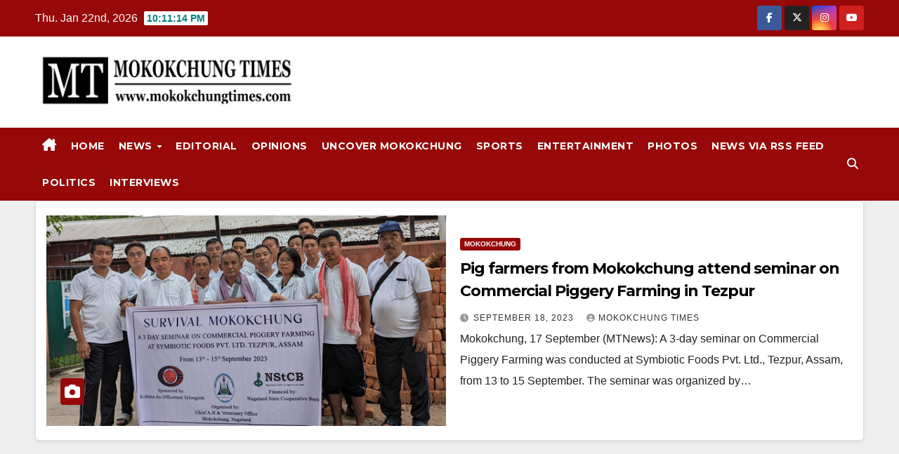

--- FILE ---
content_type: text/html; charset=UTF-8
request_url: https://mokokchungtimes.com/tag/pig-rearing/
body_size: 24950
content:
<!DOCTYPE html>
<html dir="ltr" lang="en-US" prefix="og: https://ogp.me/ns#" itemscope itemtype="https://schema.org/WebSite">
<head>
<meta charset="UTF-8">
<meta name="viewport" content="width=device-width, initial-scale=1">
<link rel="profile" href="https://gmpg.org/xfn/11">
<title>pig rearing » MokokchungTimes.com</title>
	<style>img:is([sizes="auto" i], [sizes^="auto," i]) { contain-intrinsic-size: 3000px 1500px }</style>
	
		<!-- All in One SEO 4.9.3 - aioseo.com -->
	<meta name="robots" content="max-image-preview:large" />
	<link rel="canonical" href="https://mokokchungtimes.com/tag/pig-rearing/" />
	<meta name="generator" content="All in One SEO (AIOSEO) 4.9.3" />
		<script type="application/ld+json" class="aioseo-schema">
			{"@context":"https:\/\/schema.org","@graph":[{"@type":"BreadcrumbList","@id":"https:\/\/mokokchungtimes.com\/tag\/pig-rearing\/#breadcrumblist","itemListElement":[{"@type":"ListItem","@id":"https:\/\/mokokchungtimes.com#listItem","position":1,"name":"Home","item":"https:\/\/mokokchungtimes.com","nextItem":{"@type":"ListItem","@id":"https:\/\/mokokchungtimes.com\/tag\/pig-rearing\/#listItem","name":"pig rearing"}},{"@type":"ListItem","@id":"https:\/\/mokokchungtimes.com\/tag\/pig-rearing\/#listItem","position":2,"name":"pig rearing","previousItem":{"@type":"ListItem","@id":"https:\/\/mokokchungtimes.com#listItem","name":"Home"}}]},{"@type":"CollectionPage","@id":"https:\/\/mokokchungtimes.com\/tag\/pig-rearing\/#collectionpage","url":"https:\/\/mokokchungtimes.com\/tag\/pig-rearing\/","name":"pig rearing \u00bb MokokchungTimes.com","inLanguage":"en-US","isPartOf":{"@id":"https:\/\/mokokchungtimes.com\/#website"},"breadcrumb":{"@id":"https:\/\/mokokchungtimes.com\/tag\/pig-rearing\/#breadcrumblist"}},{"@type":"Organization","@id":"https:\/\/mokokchungtimes.com\/#organization","name":"mokokchungtimes.com","description":"Mokokchung Times","url":"https:\/\/mokokchungtimes.com\/","logo":{"@type":"ImageObject","url":"https:\/\/mokokchungtimes.com\/wp-content\/uploads\/2024\/02\/Mokokchung-Times-Logo.png","@id":"https:\/\/mokokchungtimes.com\/tag\/pig-rearing\/#organizationLogo","width":1006,"height":697,"caption":"Nagaland Govt accused of diluting merit in IAS selection; associations launch poster campaign in Kohima"},"image":{"@id":"https:\/\/mokokchungtimes.com\/tag\/pig-rearing\/#organizationLogo"},"sameAs":["https:\/\/m.facebook.com\/Mokokchung-Times-105487925372890\/?fref=tag","https:\/\/twitter.com\/Mkg_Times?ref_src=twsrcgoogletwcampserptwgrauthor","https:\/\/www.instagram.com\/timesmokokchung\/?utm_medium=copy_link&hl=en"]},{"@type":"WebSite","@id":"https:\/\/mokokchungtimes.com\/#website","url":"https:\/\/mokokchungtimes.com\/","name":"MokokchungTimes.com","description":"Mokokchung Times","inLanguage":"en-US","publisher":{"@id":"https:\/\/mokokchungtimes.com\/#organization"}}]}
		</script>
		<!-- All in One SEO -->

<link rel='dns-prefetch' href='//static.addtoany.com' />
<link rel='dns-prefetch' href='//fonts.googleapis.com' />
		<!-- This site uses the Google Analytics by MonsterInsights plugin v9.11.1 - Using Analytics tracking - https://www.monsterinsights.com/ -->
							<script src="//www.googletagmanager.com/gtag/js?id=G-DVRCM1D6BV"  data-cfasync="false" data-wpfc-render="false" async></script>
			<script data-cfasync="false" data-wpfc-render="false">
				var mi_version = '9.11.1';
				var mi_track_user = true;
				var mi_no_track_reason = '';
								var MonsterInsightsDefaultLocations = {"page_location":"https:\/\/mokokchungtimes.com\/tag\/pig-rearing\/"};
								if ( typeof MonsterInsightsPrivacyGuardFilter === 'function' ) {
					var MonsterInsightsLocations = (typeof MonsterInsightsExcludeQuery === 'object') ? MonsterInsightsPrivacyGuardFilter( MonsterInsightsExcludeQuery ) : MonsterInsightsPrivacyGuardFilter( MonsterInsightsDefaultLocations );
				} else {
					var MonsterInsightsLocations = (typeof MonsterInsightsExcludeQuery === 'object') ? MonsterInsightsExcludeQuery : MonsterInsightsDefaultLocations;
				}

								var disableStrs = [
										'ga-disable-G-DVRCM1D6BV',
									];

				/* Function to detect opted out users */
				function __gtagTrackerIsOptedOut() {
					for (var index = 0; index < disableStrs.length; index++) {
						if (document.cookie.indexOf(disableStrs[index] + '=true') > -1) {
							return true;
						}
					}

					return false;
				}

				/* Disable tracking if the opt-out cookie exists. */
				if (__gtagTrackerIsOptedOut()) {
					for (var index = 0; index < disableStrs.length; index++) {
						window[disableStrs[index]] = true;
					}
				}

				/* Opt-out function */
				function __gtagTrackerOptout() {
					for (var index = 0; index < disableStrs.length; index++) {
						document.cookie = disableStrs[index] + '=true; expires=Thu, 31 Dec 2099 23:59:59 UTC; path=/';
						window[disableStrs[index]] = true;
					}
				}

				if ('undefined' === typeof gaOptout) {
					function gaOptout() {
						__gtagTrackerOptout();
					}
				}
								window.dataLayer = window.dataLayer || [];

				window.MonsterInsightsDualTracker = {
					helpers: {},
					trackers: {},
				};
				if (mi_track_user) {
					function __gtagDataLayer() {
						dataLayer.push(arguments);
					}

					function __gtagTracker(type, name, parameters) {
						if (!parameters) {
							parameters = {};
						}

						if (parameters.send_to) {
							__gtagDataLayer.apply(null, arguments);
							return;
						}

						if (type === 'event') {
														parameters.send_to = monsterinsights_frontend.v4_id;
							var hookName = name;
							if (typeof parameters['event_category'] !== 'undefined') {
								hookName = parameters['event_category'] + ':' + name;
							}

							if (typeof MonsterInsightsDualTracker.trackers[hookName] !== 'undefined') {
								MonsterInsightsDualTracker.trackers[hookName](parameters);
							} else {
								__gtagDataLayer('event', name, parameters);
							}
							
						} else {
							__gtagDataLayer.apply(null, arguments);
						}
					}

					__gtagTracker('js', new Date());
					__gtagTracker('set', {
						'developer_id.dZGIzZG': true,
											});
					if ( MonsterInsightsLocations.page_location ) {
						__gtagTracker('set', MonsterInsightsLocations);
					}
										__gtagTracker('config', 'G-DVRCM1D6BV', {"forceSSL":"true","link_attribution":"true"} );
										window.gtag = __gtagTracker;										(function () {
						/* https://developers.google.com/analytics/devguides/collection/analyticsjs/ */
						/* ga and __gaTracker compatibility shim. */
						var noopfn = function () {
							return null;
						};
						var newtracker = function () {
							return new Tracker();
						};
						var Tracker = function () {
							return null;
						};
						var p = Tracker.prototype;
						p.get = noopfn;
						p.set = noopfn;
						p.send = function () {
							var args = Array.prototype.slice.call(arguments);
							args.unshift('send');
							__gaTracker.apply(null, args);
						};
						var __gaTracker = function () {
							var len = arguments.length;
							if (len === 0) {
								return;
							}
							var f = arguments[len - 1];
							if (typeof f !== 'object' || f === null || typeof f.hitCallback !== 'function') {
								if ('send' === arguments[0]) {
									var hitConverted, hitObject = false, action;
									if ('event' === arguments[1]) {
										if ('undefined' !== typeof arguments[3]) {
											hitObject = {
												'eventAction': arguments[3],
												'eventCategory': arguments[2],
												'eventLabel': arguments[4],
												'value': arguments[5] ? arguments[5] : 1,
											}
										}
									}
									if ('pageview' === arguments[1]) {
										if ('undefined' !== typeof arguments[2]) {
											hitObject = {
												'eventAction': 'page_view',
												'page_path': arguments[2],
											}
										}
									}
									if (typeof arguments[2] === 'object') {
										hitObject = arguments[2];
									}
									if (typeof arguments[5] === 'object') {
										Object.assign(hitObject, arguments[5]);
									}
									if ('undefined' !== typeof arguments[1].hitType) {
										hitObject = arguments[1];
										if ('pageview' === hitObject.hitType) {
											hitObject.eventAction = 'page_view';
										}
									}
									if (hitObject) {
										action = 'timing' === arguments[1].hitType ? 'timing_complete' : hitObject.eventAction;
										hitConverted = mapArgs(hitObject);
										__gtagTracker('event', action, hitConverted);
									}
								}
								return;
							}

							function mapArgs(args) {
								var arg, hit = {};
								var gaMap = {
									'eventCategory': 'event_category',
									'eventAction': 'event_action',
									'eventLabel': 'event_label',
									'eventValue': 'event_value',
									'nonInteraction': 'non_interaction',
									'timingCategory': 'event_category',
									'timingVar': 'name',
									'timingValue': 'value',
									'timingLabel': 'event_label',
									'page': 'page_path',
									'location': 'page_location',
									'title': 'page_title',
									'referrer' : 'page_referrer',
								};
								for (arg in args) {
																		if (!(!args.hasOwnProperty(arg) || !gaMap.hasOwnProperty(arg))) {
										hit[gaMap[arg]] = args[arg];
									} else {
										hit[arg] = args[arg];
									}
								}
								return hit;
							}

							try {
								f.hitCallback();
							} catch (ex) {
							}
						};
						__gaTracker.create = newtracker;
						__gaTracker.getByName = newtracker;
						__gaTracker.getAll = function () {
							return [];
						};
						__gaTracker.remove = noopfn;
						__gaTracker.loaded = true;
						window['__gaTracker'] = __gaTracker;
					})();
									} else {
										console.log("");
					(function () {
						function __gtagTracker() {
							return null;
						}

						window['__gtagTracker'] = __gtagTracker;
						window['gtag'] = __gtagTracker;
					})();
									}
			</script>
							<!-- / Google Analytics by MonsterInsights -->
		<script>
window._wpemojiSettings = {"baseUrl":"https:\/\/s.w.org\/images\/core\/emoji\/15.0.3\/72x72\/","ext":".png","svgUrl":"https:\/\/s.w.org\/images\/core\/emoji\/15.0.3\/svg\/","svgExt":".svg","source":{"wpemoji":"https:\/\/mokokchungtimes.com\/wp-includes\/js\/wp-emoji.js?ver=6.7.1","twemoji":"https:\/\/mokokchungtimes.com\/wp-includes\/js\/twemoji.js?ver=6.7.1"}};
/**
 * @output wp-includes/js/wp-emoji-loader.js
 */

/**
 * Emoji Settings as exported in PHP via _print_emoji_detection_script().
 * @typedef WPEmojiSettings
 * @type {object}
 * @property {?object} source
 * @property {?string} source.concatemoji
 * @property {?string} source.twemoji
 * @property {?string} source.wpemoji
 * @property {?boolean} DOMReady
 * @property {?Function} readyCallback
 */

/**
 * Support tests.
 * @typedef SupportTests
 * @type {object}
 * @property {?boolean} flag
 * @property {?boolean} emoji
 */

/**
 * IIFE to detect emoji support and load Twemoji if needed.
 *
 * @param {Window} window
 * @param {Document} document
 * @param {WPEmojiSettings} settings
 */
( function wpEmojiLoader( window, document, settings ) {
	if ( typeof Promise === 'undefined' ) {
		return;
	}

	var sessionStorageKey = 'wpEmojiSettingsSupports';
	var tests = [ 'flag', 'emoji' ];

	/**
	 * Checks whether the browser supports offloading to a Worker.
	 *
	 * @since 6.3.0
	 *
	 * @private
	 *
	 * @returns {boolean}
	 */
	function supportsWorkerOffloading() {
		return (
			typeof Worker !== 'undefined' &&
			typeof OffscreenCanvas !== 'undefined' &&
			typeof URL !== 'undefined' &&
			URL.createObjectURL &&
			typeof Blob !== 'undefined'
		);
	}

	/**
	 * @typedef SessionSupportTests
	 * @type {object}
	 * @property {number} timestamp
	 * @property {SupportTests} supportTests
	 */

	/**
	 * Get support tests from session.
	 *
	 * @since 6.3.0
	 *
	 * @private
	 *
	 * @returns {?SupportTests} Support tests, or null if not set or older than 1 week.
	 */
	function getSessionSupportTests() {
		try {
			/** @type {SessionSupportTests} */
			var item = JSON.parse(
				sessionStorage.getItem( sessionStorageKey )
			);
			if (
				typeof item === 'object' &&
				typeof item.timestamp === 'number' &&
				new Date().valueOf() < item.timestamp + 604800 && // Note: Number is a week in seconds.
				typeof item.supportTests === 'object'
			) {
				return item.supportTests;
			}
		} catch ( e ) {}
		return null;
	}

	/**
	 * Persist the supports in session storage.
	 *
	 * @since 6.3.0
	 *
	 * @private
	 *
	 * @param {SupportTests} supportTests Support tests.
	 */
	function setSessionSupportTests( supportTests ) {
		try {
			/** @type {SessionSupportTests} */
			var item = {
				supportTests: supportTests,
				timestamp: new Date().valueOf()
			};

			sessionStorage.setItem(
				sessionStorageKey,
				JSON.stringify( item )
			);
		} catch ( e ) {}
	}

	/**
	 * Checks if two sets of Emoji characters render the same visually.
	 *
	 * This function may be serialized to run in a Worker. Therefore, it cannot refer to variables from the containing
	 * scope. Everything must be passed by parameters.
	 *
	 * @since 4.9.0
	 *
	 * @private
	 *
	 * @param {CanvasRenderingContext2D} context 2D Context.
	 * @param {string} set1 Set of Emoji to test.
	 * @param {string} set2 Set of Emoji to test.
	 *
	 * @return {boolean} True if the two sets render the same.
	 */
	function emojiSetsRenderIdentically( context, set1, set2 ) {
		// Cleanup from previous test.
		context.clearRect( 0, 0, context.canvas.width, context.canvas.height );
		context.fillText( set1, 0, 0 );
		var rendered1 = new Uint32Array(
			context.getImageData(
				0,
				0,
				context.canvas.width,
				context.canvas.height
			).data
		);

		// Cleanup from previous test.
		context.clearRect( 0, 0, context.canvas.width, context.canvas.height );
		context.fillText( set2, 0, 0 );
		var rendered2 = new Uint32Array(
			context.getImageData(
				0,
				0,
				context.canvas.width,
				context.canvas.height
			).data
		);

		return rendered1.every( function ( rendered2Data, index ) {
			return rendered2Data === rendered2[ index ];
		} );
	}

	/**
	 * Determines if the browser properly renders Emoji that Twemoji can supplement.
	 *
	 * This function may be serialized to run in a Worker. Therefore, it cannot refer to variables from the containing
	 * scope. Everything must be passed by parameters.
	 *
	 * @since 4.2.0
	 *
	 * @private
	 *
	 * @param {CanvasRenderingContext2D} context 2D Context.
	 * @param {string} type Whether to test for support of "flag" or "emoji".
	 * @param {Function} emojiSetsRenderIdentically Reference to emojiSetsRenderIdentically function, needed due to minification.
	 *
	 * @return {boolean} True if the browser can render emoji, false if it cannot.
	 */
	function browserSupportsEmoji( context, type, emojiSetsRenderIdentically ) {
		var isIdentical;

		switch ( type ) {
			case 'flag':
				/*
				 * Test for Transgender flag compatibility. Added in Unicode 13.
				 *
				 * To test for support, we try to render it, and compare the rendering to how it would look if
				 * the browser doesn't render it correctly (white flag emoji + transgender symbol).
				 */
				isIdentical = emojiSetsRenderIdentically(
					context,
					'\uD83C\uDFF3\uFE0F\u200D\u26A7\uFE0F', // as a zero-width joiner sequence
					'\uD83C\uDFF3\uFE0F\u200B\u26A7\uFE0F' // separated by a zero-width space
				);

				if ( isIdentical ) {
					return false;
				}

				/*
				 * Test for UN flag compatibility. This is the least supported of the letter locale flags,
				 * so gives us an easy test for full support.
				 *
				 * To test for support, we try to render it, and compare the rendering to how it would look if
				 * the browser doesn't render it correctly ([U] + [N]).
				 */
				isIdentical = emojiSetsRenderIdentically(
					context,
					'\uD83C\uDDFA\uD83C\uDDF3', // as the sequence of two code points
					'\uD83C\uDDFA\u200B\uD83C\uDDF3' // as the two code points separated by a zero-width space
				);

				if ( isIdentical ) {
					return false;
				}

				/*
				 * Test for English flag compatibility. England is a country in the United Kingdom, it
				 * does not have a two letter locale code but rather a five letter sub-division code.
				 *
				 * To test for support, we try to render it, and compare the rendering to how it would look if
				 * the browser doesn't render it correctly (black flag emoji + [G] + [B] + [E] + [N] + [G]).
				 */
				isIdentical = emojiSetsRenderIdentically(
					context,
					// as the flag sequence
					'\uD83C\uDFF4\uDB40\uDC67\uDB40\uDC62\uDB40\uDC65\uDB40\uDC6E\uDB40\uDC67\uDB40\uDC7F',
					// with each code point separated by a zero-width space
					'\uD83C\uDFF4\u200B\uDB40\uDC67\u200B\uDB40\uDC62\u200B\uDB40\uDC65\u200B\uDB40\uDC6E\u200B\uDB40\uDC67\u200B\uDB40\uDC7F'
				);

				return ! isIdentical;
			case 'emoji':
				/*
				 * Four and twenty blackbirds baked in a pie.
				 *
				 * To test for Emoji 15.0 support, try to render a new emoji: Blackbird.
				 *
				 * The Blackbird is a ZWJ sequence combining 🐦 Bird and ⬛ large black square.,
				 *
				 * 0x1F426 (\uD83D\uDC26) == Bird
				 * 0x200D == Zero-Width Joiner (ZWJ) that links the code points for the new emoji or
				 * 0x200B == Zero-Width Space (ZWS) that is rendered for clients not supporting the new emoji.
				 * 0x2B1B == Large Black Square
				 *
				 * When updating this test for future Emoji releases, ensure that individual emoji that make up the
				 * sequence come from older emoji standards.
				 */
				isIdentical = emojiSetsRenderIdentically(
					context,
					'\uD83D\uDC26\u200D\u2B1B', // as the zero-width joiner sequence
					'\uD83D\uDC26\u200B\u2B1B' // separated by a zero-width space
				);

				return ! isIdentical;
		}

		return false;
	}

	/**
	 * Checks emoji support tests.
	 *
	 * This function may be serialized to run in a Worker. Therefore, it cannot refer to variables from the containing
	 * scope. Everything must be passed by parameters.
	 *
	 * @since 6.3.0
	 *
	 * @private
	 *
	 * @param {string[]} tests Tests.
	 * @param {Function} browserSupportsEmoji Reference to browserSupportsEmoji function, needed due to minification.
	 * @param {Function} emojiSetsRenderIdentically Reference to emojiSetsRenderIdentically function, needed due to minification.
	 *
	 * @return {SupportTests} Support tests.
	 */
	function testEmojiSupports( tests, browserSupportsEmoji, emojiSetsRenderIdentically ) {
		var canvas;
		if (
			typeof WorkerGlobalScope !== 'undefined' &&
			self instanceof WorkerGlobalScope
		) {
			canvas = new OffscreenCanvas( 300, 150 ); // Dimensions are default for HTMLCanvasElement.
		} else {
			canvas = document.createElement( 'canvas' );
		}

		var context = canvas.getContext( '2d', { willReadFrequently: true } );

		/*
		 * Chrome on OS X added native emoji rendering in M41. Unfortunately,
		 * it doesn't work when the font is bolder than 500 weight. So, we
		 * check for bold rendering support to avoid invisible emoji in Chrome.
		 */
		context.textBaseline = 'top';
		context.font = '600 32px Arial';

		var supports = {};
		tests.forEach( function ( test ) {
			supports[ test ] = browserSupportsEmoji( context, test, emojiSetsRenderIdentically );
		} );
		return supports;
	}

	/**
	 * Adds a script to the head of the document.
	 *
	 * @ignore
	 *
	 * @since 4.2.0
	 *
	 * @param {string} src The url where the script is located.
	 *
	 * @return {void}
	 */
	function addScript( src ) {
		var script = document.createElement( 'script' );
		script.src = src;
		script.defer = true;
		document.head.appendChild( script );
	}

	settings.supports = {
		everything: true,
		everythingExceptFlag: true
	};

	// Create a promise for DOMContentLoaded since the worker logic may finish after the event has fired.
	var domReadyPromise = new Promise( function ( resolve ) {
		document.addEventListener( 'DOMContentLoaded', resolve, {
			once: true
		} );
	} );

	// Obtain the emoji support from the browser, asynchronously when possible.
	new Promise( function ( resolve ) {
		var supportTests = getSessionSupportTests();
		if ( supportTests ) {
			resolve( supportTests );
			return;
		}

		if ( supportsWorkerOffloading() ) {
			try {
				// Note that the functions are being passed as arguments due to minification.
				var workerScript =
					'postMessage(' +
					testEmojiSupports.toString() +
					'(' +
					[
						JSON.stringify( tests ),
						browserSupportsEmoji.toString(),
						emojiSetsRenderIdentically.toString()
					].join( ',' ) +
					'));';
				var blob = new Blob( [ workerScript ], {
					type: 'text/javascript'
				} );
				var worker = new Worker( URL.createObjectURL( blob ), { name: 'wpTestEmojiSupports' } );
				worker.onmessage = function ( event ) {
					supportTests = event.data;
					setSessionSupportTests( supportTests );
					worker.terminate();
					resolve( supportTests );
				};
				return;
			} catch ( e ) {}
		}

		supportTests = testEmojiSupports( tests, browserSupportsEmoji, emojiSetsRenderIdentically );
		setSessionSupportTests( supportTests );
		resolve( supportTests );
	} )
		// Once the browser emoji support has been obtained from the session, finalize the settings.
		.then( function ( supportTests ) {
			/*
			 * Tests the browser support for flag emojis and other emojis, and adjusts the
			 * support settings accordingly.
			 */
			for ( var test in supportTests ) {
				settings.supports[ test ] = supportTests[ test ];

				settings.supports.everything =
					settings.supports.everything && settings.supports[ test ];

				if ( 'flag' !== test ) {
					settings.supports.everythingExceptFlag =
						settings.supports.everythingExceptFlag &&
						settings.supports[ test ];
				}
			}

			settings.supports.everythingExceptFlag =
				settings.supports.everythingExceptFlag &&
				! settings.supports.flag;

			// Sets DOMReady to false and assigns a ready function to settings.
			settings.DOMReady = false;
			settings.readyCallback = function () {
				settings.DOMReady = true;
			};
		} )
		.then( function () {
			return domReadyPromise;
		} )
		.then( function () {
			// When the browser can not render everything we need to load a polyfill.
			if ( ! settings.supports.everything ) {
				settings.readyCallback();

				var src = settings.source || {};

				if ( src.concatemoji ) {
					addScript( src.concatemoji );
				} else if ( src.wpemoji && src.twemoji ) {
					addScript( src.twemoji );
					addScript( src.wpemoji );
				}
			}
		} );
} )( window, document, window._wpemojiSettings );
</script>
<!-- mokokchungtimes.com is managing ads with Advanced Ads 2.0.16 – https://wpadvancedads.com/ --><script id="mokok-ready">
			/**
 * Wait for the page to be ready before firing JS.
 *
 * @param {function} callback - A callable function to be executed.
 * @param {string} [requestedState=complete] - document.readyState to wait for. Defaults to 'complete', can be 'interactive'.
 */
window.advanced_ads_ready = function ( callback, requestedState ) {
	requestedState = requestedState || 'complete';
	var checkState = function ( state ) {
		return requestedState === 'interactive' ? state !== 'loading' : state === 'complete';
	};

	// If we have reached the correct state, fire the callback.
	if ( checkState( document.readyState ) ) {
		callback();
		return;
	}
	// We are not yet in the correct state, attach an event handler, only fire once if the requested state is 'interactive'.
	document.addEventListener( 'readystatechange', function ( event ) {
		if ( checkState( event.target.readyState ) ) {
			callback();
		}
	}, {once: requestedState === 'interactive'} );
};

window.advanced_ads_ready_queue = window.advanced_ads_ready_queue || [];
		</script>
		
<style id='wp-emoji-styles-inline-css'>

	img.wp-smiley, img.emoji {
		display: inline !important;
		border: none !important;
		box-shadow: none !important;
		height: 1em !important;
		width: 1em !important;
		margin: 0 0.07em !important;
		vertical-align: -0.1em !important;
		background: none !important;
		padding: 0 !important;
	}
</style>
<link rel='stylesheet' id='wp-block-library-css' href='https://mokokchungtimes.com/wp-includes/css/dist/block-library/style.css?ver=6.7.1' media='all' />
<style id='wp-block-library-theme-inline-css'>
.wp-block-audio :where(figcaption){
  color:#555;
  font-size:13px;
  text-align:center;
}
.is-dark-theme .wp-block-audio :where(figcaption){
  color:#ffffffa6;
}

.wp-block-audio{
  margin:0 0 1em;
}

.wp-block-code{
  border:1px solid #ccc;
  border-radius:4px;
  font-family:Menlo,Consolas,monaco,monospace;
  padding:.8em 1em;
}

.wp-block-embed :where(figcaption){
  color:#555;
  font-size:13px;
  text-align:center;
}
.is-dark-theme .wp-block-embed :where(figcaption){
  color:#ffffffa6;
}

.wp-block-embed{
  margin:0 0 1em;
}

.blocks-gallery-caption{
  color:#555;
  font-size:13px;
  text-align:center;
}
.is-dark-theme .blocks-gallery-caption{
  color:#ffffffa6;
}

:root :where(.wp-block-image figcaption){
  color:#555;
  font-size:13px;
  text-align:center;
}
.is-dark-theme :root :where(.wp-block-image figcaption){
  color:#ffffffa6;
}

.wp-block-image{
  margin:0 0 1em;
}

.wp-block-pullquote{
  border-bottom:4px solid;
  border-top:4px solid;
  color:currentColor;
  margin-bottom:1.75em;
}
.wp-block-pullquote cite,.wp-block-pullquote footer,.wp-block-pullquote__citation{
  color:currentColor;
  font-size:.8125em;
  font-style:normal;
  text-transform:uppercase;
}

.wp-block-quote{
  border-left:.25em solid;
  margin:0 0 1.75em;
  padding-left:1em;
}
.wp-block-quote cite,.wp-block-quote footer{
  color:currentColor;
  font-size:.8125em;
  font-style:normal;
  position:relative;
}
.wp-block-quote:where(.has-text-align-right){
  border-left:none;
  border-right:.25em solid;
  padding-left:0;
  padding-right:1em;
}
.wp-block-quote:where(.has-text-align-center){
  border:none;
  padding-left:0;
}
.wp-block-quote.is-large,.wp-block-quote.is-style-large,.wp-block-quote:where(.is-style-plain){
  border:none;
}

.wp-block-search .wp-block-search__label{
  font-weight:700;
}

.wp-block-search__button{
  border:1px solid #ccc;
  padding:.375em .625em;
}

:where(.wp-block-group.has-background){
  padding:1.25em 2.375em;
}

.wp-block-separator.has-css-opacity{
  opacity:.4;
}

.wp-block-separator{
  border:none;
  border-bottom:2px solid;
  margin-left:auto;
  margin-right:auto;
}
.wp-block-separator.has-alpha-channel-opacity{
  opacity:1;
}
.wp-block-separator:not(.is-style-wide):not(.is-style-dots){
  width:100px;
}
.wp-block-separator.has-background:not(.is-style-dots){
  border-bottom:none;
  height:1px;
}
.wp-block-separator.has-background:not(.is-style-wide):not(.is-style-dots){
  height:2px;
}

.wp-block-table{
  margin:0 0 1em;
}
.wp-block-table td,.wp-block-table th{
  word-break:normal;
}
.wp-block-table :where(figcaption){
  color:#555;
  font-size:13px;
  text-align:center;
}
.is-dark-theme .wp-block-table :where(figcaption){
  color:#ffffffa6;
}

.wp-block-video :where(figcaption){
  color:#555;
  font-size:13px;
  text-align:center;
}
.is-dark-theme .wp-block-video :where(figcaption){
  color:#ffffffa6;
}

.wp-block-video{
  margin:0 0 1em;
}

:root :where(.wp-block-template-part.has-background){
  margin-bottom:0;
  margin-top:0;
  padding:1.25em 2.375em;
}
</style>
<link rel='stylesheet' id='aioseo/css/src/vue/standalone/blocks/table-of-contents/global.scss-css' href='https://mokokchungtimes.com/wp-content/plugins/all-in-one-seo-pack/dist/Lite/assets/css/table-of-contents/global.e90f6d47.css?ver=4.9.3' media='all' />
<link rel='stylesheet' id='wp-components-css' href='https://mokokchungtimes.com/wp-includes/css/dist/components/style.css?ver=6.7.1' media='all' />
<link rel='stylesheet' id='wp-preferences-css' href='https://mokokchungtimes.com/wp-includes/css/dist/preferences/style.css?ver=6.7.1' media='all' />
<link rel='stylesheet' id='wp-block-editor-css' href='https://mokokchungtimes.com/wp-includes/css/dist/block-editor/style.css?ver=6.7.1' media='all' />
<link rel='stylesheet' id='wp-reusable-blocks-css' href='https://mokokchungtimes.com/wp-includes/css/dist/reusable-blocks/style.css?ver=6.7.1' media='all' />
<link rel='stylesheet' id='wp-patterns-css' href='https://mokokchungtimes.com/wp-includes/css/dist/patterns/style.css?ver=6.7.1' media='all' />
<link rel='stylesheet' id='wp-editor-css' href='https://mokokchungtimes.com/wp-includes/css/dist/editor/style.css?ver=6.7.1' media='all' />
<link rel='stylesheet' id='sticky_block-css-css' href='https://mokokchungtimes.com/wp-content/plugins/sticky-block/dist/blocks.style.build.css' media='all' />
<style id='classic-theme-styles-inline-css'>
/**
 * These rules are needed for backwards compatibility.
 * They should match the button element rules in the base theme.json file.
 */
.wp-block-button__link {
	color: #ffffff;
	background-color: #32373c;
	border-radius: 9999px; /* 100% causes an oval, but any explicit but really high value retains the pill shape. */

	/* This needs a low specificity so it won't override the rules from the button element if defined in theme.json. */
	box-shadow: none;
	text-decoration: none;

	/* The extra 2px are added to size solids the same as the outline versions.*/
	padding: calc(0.667em + 2px) calc(1.333em + 2px);

	font-size: 1.125em;
}

.wp-block-file__button {
	background: #32373c;
	color: #ffffff;
	text-decoration: none;
}

</style>
<style id='global-styles-inline-css'>
:root{--wp--preset--aspect-ratio--square: 1;--wp--preset--aspect-ratio--4-3: 4/3;--wp--preset--aspect-ratio--3-4: 3/4;--wp--preset--aspect-ratio--3-2: 3/2;--wp--preset--aspect-ratio--2-3: 2/3;--wp--preset--aspect-ratio--16-9: 16/9;--wp--preset--aspect-ratio--9-16: 9/16;--wp--preset--color--black: #000000;--wp--preset--color--cyan-bluish-gray: #abb8c3;--wp--preset--color--white: #ffffff;--wp--preset--color--pale-pink: #f78da7;--wp--preset--color--vivid-red: #cf2e2e;--wp--preset--color--luminous-vivid-orange: #ff6900;--wp--preset--color--luminous-vivid-amber: #fcb900;--wp--preset--color--light-green-cyan: #7bdcb5;--wp--preset--color--vivid-green-cyan: #00d084;--wp--preset--color--pale-cyan-blue: #8ed1fc;--wp--preset--color--vivid-cyan-blue: #0693e3;--wp--preset--color--vivid-purple: #9b51e0;--wp--preset--gradient--vivid-cyan-blue-to-vivid-purple: linear-gradient(135deg,rgba(6,147,227,1) 0%,rgb(155,81,224) 100%);--wp--preset--gradient--light-green-cyan-to-vivid-green-cyan: linear-gradient(135deg,rgb(122,220,180) 0%,rgb(0,208,130) 100%);--wp--preset--gradient--luminous-vivid-amber-to-luminous-vivid-orange: linear-gradient(135deg,rgba(252,185,0,1) 0%,rgba(255,105,0,1) 100%);--wp--preset--gradient--luminous-vivid-orange-to-vivid-red: linear-gradient(135deg,rgba(255,105,0,1) 0%,rgb(207,46,46) 100%);--wp--preset--gradient--very-light-gray-to-cyan-bluish-gray: linear-gradient(135deg,rgb(238,238,238) 0%,rgb(169,184,195) 100%);--wp--preset--gradient--cool-to-warm-spectrum: linear-gradient(135deg,rgb(74,234,220) 0%,rgb(151,120,209) 20%,rgb(207,42,186) 40%,rgb(238,44,130) 60%,rgb(251,105,98) 80%,rgb(254,248,76) 100%);--wp--preset--gradient--blush-light-purple: linear-gradient(135deg,rgb(255,206,236) 0%,rgb(152,150,240) 100%);--wp--preset--gradient--blush-bordeaux: linear-gradient(135deg,rgb(254,205,165) 0%,rgb(254,45,45) 50%,rgb(107,0,62) 100%);--wp--preset--gradient--luminous-dusk: linear-gradient(135deg,rgb(255,203,112) 0%,rgb(199,81,192) 50%,rgb(65,88,208) 100%);--wp--preset--gradient--pale-ocean: linear-gradient(135deg,rgb(255,245,203) 0%,rgb(182,227,212) 50%,rgb(51,167,181) 100%);--wp--preset--gradient--electric-grass: linear-gradient(135deg,rgb(202,248,128) 0%,rgb(113,206,126) 100%);--wp--preset--gradient--midnight: linear-gradient(135deg,rgb(2,3,129) 0%,rgb(40,116,252) 100%);--wp--preset--font-size--small: 13px;--wp--preset--font-size--medium: 20px;--wp--preset--font-size--large: 36px;--wp--preset--font-size--x-large: 42px;--wp--preset--spacing--20: 0.44rem;--wp--preset--spacing--30: 0.67rem;--wp--preset--spacing--40: 1rem;--wp--preset--spacing--50: 1.5rem;--wp--preset--spacing--60: 2.25rem;--wp--preset--spacing--70: 3.38rem;--wp--preset--spacing--80: 5.06rem;--wp--preset--shadow--natural: 6px 6px 9px rgba(0, 0, 0, 0.2);--wp--preset--shadow--deep: 12px 12px 50px rgba(0, 0, 0, 0.4);--wp--preset--shadow--sharp: 6px 6px 0px rgba(0, 0, 0, 0.2);--wp--preset--shadow--outlined: 6px 6px 0px -3px rgba(255, 255, 255, 1), 6px 6px rgba(0, 0, 0, 1);--wp--preset--shadow--crisp: 6px 6px 0px rgba(0, 0, 0, 1);}:root :where(.is-layout-flow) > :first-child{margin-block-start: 0;}:root :where(.is-layout-flow) > :last-child{margin-block-end: 0;}:root :where(.is-layout-flow) > *{margin-block-start: 24px;margin-block-end: 0;}:root :where(.is-layout-constrained) > :first-child{margin-block-start: 0;}:root :where(.is-layout-constrained) > :last-child{margin-block-end: 0;}:root :where(.is-layout-constrained) > *{margin-block-start: 24px;margin-block-end: 0;}:root :where(.is-layout-flex){gap: 24px;}:root :where(.is-layout-grid){gap: 24px;}body .is-layout-flex{display: flex;}.is-layout-flex{flex-wrap: wrap;align-items: center;}.is-layout-flex > :is(*, div){margin: 0;}body .is-layout-grid{display: grid;}.is-layout-grid > :is(*, div){margin: 0;}.has-black-color{color: var(--wp--preset--color--black) !important;}.has-cyan-bluish-gray-color{color: var(--wp--preset--color--cyan-bluish-gray) !important;}.has-white-color{color: var(--wp--preset--color--white) !important;}.has-pale-pink-color{color: var(--wp--preset--color--pale-pink) !important;}.has-vivid-red-color{color: var(--wp--preset--color--vivid-red) !important;}.has-luminous-vivid-orange-color{color: var(--wp--preset--color--luminous-vivid-orange) !important;}.has-luminous-vivid-amber-color{color: var(--wp--preset--color--luminous-vivid-amber) !important;}.has-light-green-cyan-color{color: var(--wp--preset--color--light-green-cyan) !important;}.has-vivid-green-cyan-color{color: var(--wp--preset--color--vivid-green-cyan) !important;}.has-pale-cyan-blue-color{color: var(--wp--preset--color--pale-cyan-blue) !important;}.has-vivid-cyan-blue-color{color: var(--wp--preset--color--vivid-cyan-blue) !important;}.has-vivid-purple-color{color: var(--wp--preset--color--vivid-purple) !important;}.has-black-background-color{background-color: var(--wp--preset--color--black) !important;}.has-cyan-bluish-gray-background-color{background-color: var(--wp--preset--color--cyan-bluish-gray) !important;}.has-white-background-color{background-color: var(--wp--preset--color--white) !important;}.has-pale-pink-background-color{background-color: var(--wp--preset--color--pale-pink) !important;}.has-vivid-red-background-color{background-color: var(--wp--preset--color--vivid-red) !important;}.has-luminous-vivid-orange-background-color{background-color: var(--wp--preset--color--luminous-vivid-orange) !important;}.has-luminous-vivid-amber-background-color{background-color: var(--wp--preset--color--luminous-vivid-amber) !important;}.has-light-green-cyan-background-color{background-color: var(--wp--preset--color--light-green-cyan) !important;}.has-vivid-green-cyan-background-color{background-color: var(--wp--preset--color--vivid-green-cyan) !important;}.has-pale-cyan-blue-background-color{background-color: var(--wp--preset--color--pale-cyan-blue) !important;}.has-vivid-cyan-blue-background-color{background-color: var(--wp--preset--color--vivid-cyan-blue) !important;}.has-vivid-purple-background-color{background-color: var(--wp--preset--color--vivid-purple) !important;}.has-black-border-color{border-color: var(--wp--preset--color--black) !important;}.has-cyan-bluish-gray-border-color{border-color: var(--wp--preset--color--cyan-bluish-gray) !important;}.has-white-border-color{border-color: var(--wp--preset--color--white) !important;}.has-pale-pink-border-color{border-color: var(--wp--preset--color--pale-pink) !important;}.has-vivid-red-border-color{border-color: var(--wp--preset--color--vivid-red) !important;}.has-luminous-vivid-orange-border-color{border-color: var(--wp--preset--color--luminous-vivid-orange) !important;}.has-luminous-vivid-amber-border-color{border-color: var(--wp--preset--color--luminous-vivid-amber) !important;}.has-light-green-cyan-border-color{border-color: var(--wp--preset--color--light-green-cyan) !important;}.has-vivid-green-cyan-border-color{border-color: var(--wp--preset--color--vivid-green-cyan) !important;}.has-pale-cyan-blue-border-color{border-color: var(--wp--preset--color--pale-cyan-blue) !important;}.has-vivid-cyan-blue-border-color{border-color: var(--wp--preset--color--vivid-cyan-blue) !important;}.has-vivid-purple-border-color{border-color: var(--wp--preset--color--vivid-purple) !important;}.has-vivid-cyan-blue-to-vivid-purple-gradient-background{background: var(--wp--preset--gradient--vivid-cyan-blue-to-vivid-purple) !important;}.has-light-green-cyan-to-vivid-green-cyan-gradient-background{background: var(--wp--preset--gradient--light-green-cyan-to-vivid-green-cyan) !important;}.has-luminous-vivid-amber-to-luminous-vivid-orange-gradient-background{background: var(--wp--preset--gradient--luminous-vivid-amber-to-luminous-vivid-orange) !important;}.has-luminous-vivid-orange-to-vivid-red-gradient-background{background: var(--wp--preset--gradient--luminous-vivid-orange-to-vivid-red) !important;}.has-very-light-gray-to-cyan-bluish-gray-gradient-background{background: var(--wp--preset--gradient--very-light-gray-to-cyan-bluish-gray) !important;}.has-cool-to-warm-spectrum-gradient-background{background: var(--wp--preset--gradient--cool-to-warm-spectrum) !important;}.has-blush-light-purple-gradient-background{background: var(--wp--preset--gradient--blush-light-purple) !important;}.has-blush-bordeaux-gradient-background{background: var(--wp--preset--gradient--blush-bordeaux) !important;}.has-luminous-dusk-gradient-background{background: var(--wp--preset--gradient--luminous-dusk) !important;}.has-pale-ocean-gradient-background{background: var(--wp--preset--gradient--pale-ocean) !important;}.has-electric-grass-gradient-background{background: var(--wp--preset--gradient--electric-grass) !important;}.has-midnight-gradient-background{background: var(--wp--preset--gradient--midnight) !important;}.has-small-font-size{font-size: var(--wp--preset--font-size--small) !important;}.has-medium-font-size{font-size: var(--wp--preset--font-size--medium) !important;}.has-large-font-size{font-size: var(--wp--preset--font-size--large) !important;}.has-x-large-font-size{font-size: var(--wp--preset--font-size--x-large) !important;}
:root :where(.wp-block-pullquote){font-size: 1.5em;line-height: 1.6;}
</style>
<link rel='stylesheet' id='contact-form-7-css' href='https://mokokchungtimes.com/wp-content/plugins/contact-form-7/includes/css/styles.css?ver=6.1.4' media='all' />
<link rel='stylesheet' id='crp-style-rounded-thumbs-css' href='https://mokokchungtimes.com/wp-content/plugins/contextual-related-posts/css/rounded-thumbs.min.css?ver=4.1.0' media='all' />
<style id='crp-style-rounded-thumbs-inline-css'>

			.crp_related.crp-rounded-thumbs a {
				width: 150px;
                height: 150px;
				text-decoration: none;
			}
			.crp_related.crp-rounded-thumbs img {
				max-width: 150px;
				margin: auto;
			}
			.crp_related.crp-rounded-thumbs .crp_title {
				width: 100%;
			}
			
</style>
<link rel='stylesheet' id='extendify-utility-styles-css' href='https://mokokchungtimes.com/wp-content/plugins/extendify/public/build/utility-minimum.css?ver=6.7.1' media='all' />
<link rel='stylesheet' id='wpmagazine-modules-lite-google-fonts-css' href='https://fonts.googleapis.com/css?family=Roboto%3A400%2C100%2C300%2C400%2C500%2C700%2C900%7CYanone+Kaffeesatz%3A200%2C300%2C400%2C500%2C600%2C700%7COpen+Sans%3A300%2C400%2C600%2C700%2C800%7CRoboto+Slab%3A100%2C200%2C300%2C400%2C500%2C600%2C700%2C800%2C900%7CPoppins%3A100%2C200%2C300%2C400%2C500%2C600%2C700%2C800%2C900&#038;subset=latin%2Clatin-ext' media='all' />
<link rel='stylesheet' id='fontawesome-css' href='https://mokokchungtimes.com/wp-content/plugins/wp-magazine-modules-lite/includes/assets/library/fontawesome/css/all.min.css?ver=5.12.1' media='all' />
<link rel='stylesheet' id='wpmagazine-modules-lite-frontend-css' href='https://mokokchungtimes.com/wp-content/plugins/wp-magazine-modules-lite/includes/assets/css/build.css?ver=1.1.3' media='all' />
<link rel='stylesheet' id='slick-slider-css' href='https://mokokchungtimes.com/wp-content/plugins/wp-magazine-modules-lite/includes/assets/library/slick-slider/css/slick.css?ver=1.8.0' media='all' />
<link rel='stylesheet' id='slick-slider-theme-css' href='https://mokokchungtimes.com/wp-content/plugins/wp-magazine-modules-lite/includes/assets/library/slick-slider/css/slick-theme.css?ver=1.8.0' media='all' />
<link rel='stylesheet' id='newsup-fonts-css' href='//fonts.googleapis.com/css?family=Montserrat%3A400%2C500%2C700%2C800%7CWork%2BSans%3A300%2C400%2C500%2C600%2C700%2C800%2C900%26display%3Dswap&#038;subset=latin%2Clatin-ext' media='all' />
<link rel='stylesheet' id='bootstrap-css' href='https://mokokchungtimes.com/wp-content/themes/newsup/css/bootstrap.css?ver=6.7.1' media='all' />
<link rel='stylesheet' id='newsup-style-css' href='https://mokokchungtimes.com/wp-content/themes/newspaperex/style.css?ver=2.3' media='all' />
<link rel='stylesheet' id='font-awesome-5-all-css' href='https://mokokchungtimes.com/wp-content/themes/newsup/css/font-awesome/css/all.min.css?ver=6.7.1' media='all' />
<link rel='stylesheet' id='font-awesome-4-shim-css' href='https://mokokchungtimes.com/wp-content/themes/newsup/css/font-awesome/css/v4-shims.min.css?ver=6.7.1' media='all' />
<link rel='stylesheet' id='owl-carousel-css' href='https://mokokchungtimes.com/wp-content/themes/newsup/css/owl.carousel.css?ver=6.7.1' media='all' />
<link rel='stylesheet' id='smartmenus-css' href='https://mokokchungtimes.com/wp-content/themes/newsup/css/jquery.smartmenus.bootstrap.css?ver=6.7.1' media='all' />
<link rel='stylesheet' id='newsup-custom-css-css' href='https://mokokchungtimes.com/wp-content/themes/newsup/inc/ansar/customize/css/customizer.css?ver=1.0' media='all' />
<link rel='stylesheet' id='addtoany-css' href='https://mokokchungtimes.com/wp-content/plugins/add-to-any/addtoany.min.css?ver=1.16' media='all' />
<link rel='stylesheet' id='elementor-frontend-css' href='https://mokokchungtimes.com/wp-content/plugins/elementor/assets/css/frontend.css?ver=3.34.1' media='all' />
<link rel='stylesheet' id='eael-general-css' href='https://mokokchungtimes.com/wp-content/plugins/essential-addons-for-elementor-lite/assets/front-end/css/view/general.min.css?ver=6.3.0' media='all' />
<link rel='stylesheet' id='newsup-style-parent-css' href='https://mokokchungtimes.com/wp-content/themes/newsup/style.css?ver=6.7.1' media='all' />
<link rel='stylesheet' id='newspaperex-style-css' href='https://mokokchungtimes.com/wp-content/themes/newspaperex/style.css?ver=2.3' media='all' />
<link rel='stylesheet' id='newspaperex-default-css-css' href='https://mokokchungtimes.com/wp-content/themes/newspaperex/css/colors/default.css?ver=2.3' media='all' />
<script src="https://mokokchungtimes.com/wp-content/plugins/google-analytics-for-wordpress/assets/js/frontend-gtag.js?ver=1769033468" id="monsterinsights-frontend-script-js" async data-wp-strategy="async"></script>
<script data-cfasync="false" data-wpfc-render="false" id='monsterinsights-frontend-script-js-extra'>var monsterinsights_frontend = {"js_events_tracking":"true","download_extensions":"doc,pdf,ppt,zip,xls,docx,pptx,xlsx","inbound_paths":"[{\"path\":\"\\\/go\\\/\",\"label\":\"affiliate\"},{\"path\":\"\\\/recommend\\\/\",\"label\":\"affiliate\"}]","home_url":"https:\/\/mokokchungtimes.com","hash_tracking":"false","v4_id":"G-DVRCM1D6BV"};</script>
<script id="addtoany-core-js-before">
window.a2a_config=window.a2a_config||{};a2a_config.callbacks=[];a2a_config.overlays=[];a2a_config.templates={};
</script>
<script defer src="https://static.addtoany.com/menu/page.js" id="addtoany-core-js"></script>
<script src="https://mokokchungtimes.com/wp-includes/js/jquery/jquery.js?ver=3.7.1" id="jquery-core-js"></script>
<script src="https://mokokchungtimes.com/wp-includes/js/jquery/jquery-migrate.js?ver=3.4.1" id="jquery-migrate-js"></script>
<script defer src="https://mokokchungtimes.com/wp-content/plugins/add-to-any/addtoany.min.js?ver=1.1" id="addtoany-jquery-js"></script>
<script src="https://mokokchungtimes.com/wp-content/themes/newsup/js/navigation.js?ver=6.7.1" id="newsup-navigation-js"></script>
<script src="https://mokokchungtimes.com/wp-content/themes/newsup/js/bootstrap.js?ver=6.7.1" id="bootstrap-js"></script>
<script src="https://mokokchungtimes.com/wp-content/themes/newsup/js/owl.carousel.min.js?ver=6.7.1" id="owl-carousel-min-js"></script>
<script src="https://mokokchungtimes.com/wp-content/themes/newsup/js/jquery.smartmenus.js?ver=6.7.1" id="smartmenus-js-js"></script>
<script src="https://mokokchungtimes.com/wp-content/themes/newsup/js/jquery.smartmenus.bootstrap.js?ver=6.7.1" id="bootstrap-smartmenus-js-js"></script>
<script src="https://mokokchungtimes.com/wp-content/themes/newsup/js/jquery.marquee.js?ver=6.7.1" id="newsup-marquee-js-js"></script>
<script src="https://mokokchungtimes.com/wp-content/themes/newsup/js/main.js?ver=6.7.1" id="newsup-main-js-js"></script>

<!-- OG: 3.2.4 -->
<meta property="og:image" content="https://mokokchungtimes.com/wp-content/uploads/2023/06/favicon.png"><meta property="og:type" content="website"><meta property="og:locale" content="en_US"><meta property="og:site_name" content="MokokchungTimes.com"><meta property="og:url" content="https://mokokchungtimes.com/tag/pig-rearing/"><meta property="og:title" content="pig rearing » MokokchungTimes.com">

<meta property="twitter:partner" content="ogwp"><meta property="twitter:title" content="pig rearing » MokokchungTimes.com"><meta property="twitter:url" content="https://mokokchungtimes.com/tag/pig-rearing/">
<meta itemprop="image" content="https://mokokchungtimes.com/wp-content/uploads/2023/06/favicon.png"><meta itemprop="name" content="pig rearing » MokokchungTimes.com">
<!-- /OG -->

<link rel="https://api.w.org/" href="https://mokokchungtimes.com/wp-json/" /><link rel="alternate" title="JSON" type="application/json" href="https://mokokchungtimes.com/wp-json/wp/v2/tags/6069" /><script async src="https://pagead2.googlesyndication.com/pagead/js/adsbygoogle.js?client=ca-pub-1545860113727993"
     crossorigin="anonymous"></script><script async src="https://pagead2.googlesyndication.com/pagead/js/adsbygoogle.js?client=ca-pub-1143610714071674"
     crossorigin="anonymous"></script>
 
<style type="text/css" id="custom-background-css">
    .wrapper { background-color: ffffff; }
</style>
<meta name="generator" content="Elementor 3.34.1; features: additional_custom_breakpoints; settings: css_print_method-external, google_font-enabled, font_display-auto">
			<style>
				.e-con.e-parent:nth-of-type(n+4):not(.e-lazyloaded):not(.e-no-lazyload),
				.e-con.e-parent:nth-of-type(n+4):not(.e-lazyloaded):not(.e-no-lazyload) * {
					background-image: none !important;
				}
				@media screen and (max-height: 1024px) {
					.e-con.e-parent:nth-of-type(n+3):not(.e-lazyloaded):not(.e-no-lazyload),
					.e-con.e-parent:nth-of-type(n+3):not(.e-lazyloaded):not(.e-no-lazyload) * {
						background-image: none !important;
					}
				}
				@media screen and (max-height: 640px) {
					.e-con.e-parent:nth-of-type(n+2):not(.e-lazyloaded):not(.e-no-lazyload),
					.e-con.e-parent:nth-of-type(n+2):not(.e-lazyloaded):not(.e-no-lazyload) * {
						background-image: none !important;
					}
				}
			</style>
			    <style type="text/css">
            .site-title,
        .site-description {
            position: absolute;
            clip: rect(1px, 1px, 1px, 1px);
        }
        </style>
    <style id="custom-background-css">
body.custom-background { background-color: #ffffff; }
</style>
	<style id="uagb-style-frontend-6069">.uag-blocks-common-selector{z-index:var(--z-index-desktop) !important}@media (max-width: 976px){.uag-blocks-common-selector{z-index:var(--z-index-tablet) !important}}@media (max-width: 767px){.uag-blocks-common-selector{z-index:var(--z-index-mobile) !important}}
</style><link rel="icon" href="https://mokokchungtimes.com/wp-content/uploads/2023/06/favicon.png" sizes="32x32" />
<link rel="icon" href="https://mokokchungtimes.com/wp-content/uploads/2023/06/favicon.png" sizes="192x192" />
<link rel="apple-touch-icon" href="https://mokokchungtimes.com/wp-content/uploads/2023/06/favicon.png" />
<meta name="msapplication-TileImage" content="https://mokokchungtimes.com/wp-content/uploads/2023/06/favicon.png" />
		<style id="wp-custom-css">
			.mg-headwidget .mg-head-detail {
	background: #970808;
}
.mg-headwidget .navbar-wp {
	background: #970808;
}
.mg-headwidget .navbar-wp .navbar-nav > li > a:focus, 
.mg-headwidget .navbar-wp .navbar-nav > .active > a, 
.mg-headwidget .navbar-wp .navbar-nav > .active > a:hover,
.mg-headwidget .navbar-wp  li > a.bg-light:hover, 
.mg-headwidget .navbar-wp .navbar-nav > .active > a:focus {
	color: #fff;
	background: #970808 !important;
}
.mg-latest-news .bn_title {
  background-color: #970808;
}
.mg-latest-news .bn_title span{
  border-left-color: #970808;
  border-color: transparent transparent transparent #970808; 
}
.wp-block-search .wp-block-search__label, .mg-widget .wp-block-group h2 {
    background: #970808;
    color: #fff;
    border-color: #970808;
}
.wp-block-search .wp-block-search__label::before, .mg-widget .wp-block-group h2:before {
    border-left-color: #970808;
    border-color: transparent transparent transparent #970808;
}
.wp-block-search .wp-block-search__button{
background-color: #970808;
border-color: #970808;
color: #fff;
}
.mg-sec-title {
  border-color: #970808;
}
.mg-sec-title h4{
    background-color: #970808;
    color: #fff;
}
.mg-sec-title  h4::before {
    border-left-color: #970808;
    border-color: transparent transparent transparent #970808;
}
.mg-viewmr-btn{
  color: #970808;
}
.mg-posts-sec .small-post-content h5 a:hover, .featured_cat_slider a:hover{
  color: #970808;
}
.navigation.pagination .nav-links .page-numbers:hover, .navigation.pagination .nav-links .page-numbers:focus, .navigation.pagination .nav-links .page-numbers.current, .navigation.pagination .nav-links .page-numbers.current:hover,  .navigation.pagination .nav-links .page-numbers.current:focus {
	border-color: #970808;
	background: #970808;
	color: #fff;
}
.pagination > .active > a, .pagination > .active > span, .pagination > .active > a:hover, .pagination > .active > span:hover, .pagination > .active > a:focus, .pagination > .active > span:focus {
    border-color: #970808;
	background: #970808;
	color: #fff;
}
a.newsup-categories.category-color-1{background: #970808;}
.post-form {
    color: #fff;
    background: #970808;
}
.ta_upscr {
	background: #970808;
	border-color: #970808;
	color: #fff !important;
}
.mg-latest-news .mg-latest-news-slider a span{
  color: #000;
}
.mg-latest-news .mg-latest-news-slider a::before {
    color: #970808;
}
a {
	color: #970808;
}
a:hover, a:focus {
	color: #000;
}
.mg-breadcrumb-section{
	display:none;
}
#content {
	padding-top: 0px;
}
.mg-fea-area .overlay {
	padding: 30px 0 5px 0;
}
.mg-posts-sec-inner .small-list-post .mg-blog-category {
	margin: 5px 0 5px 0;
}
.navbar-wp .dropdown-menu {
	min-width: 900px;
}
@media(max-width: 768px) {
	.navbar-wp .dropdown-menu {
	min-width: 500px;
}
}
@media (max-width: 425px) {
	.navbar-wp .dropdown-menu {
	min-width: 350px;
}
	.mg-sec-title h4{
		font-size:11px;
		padding:0px 0px 0px 5px
	}
}
.mg-headwidget .navbar-wp .navbar-nav > li> a {
    padding: 10px 10px;
    font-size: 14px;
}
.donation-button{
	color:#fff;
	border:1px solid #fff;
	border-radius:5px;
	padding:1px 15px !important;
	font-weight:bold;
}
.donation-button:hover{
	color:#fff;
}
#block-45{
	margin-bottom:0px;
	border-left-color:#970808;
	border-left-width:5px
}
.wp-block-button__link {
    color: #fff !important;
}
.pp-multiple-authors-boxes-wrapper{
	display:none !important;
}
.mg-footer-widget-area h4,.mg-footer-widget-area .mg-widget{
	color:#fff
}

.zero-margin{
	margin:0;
}
		</style>
		</head>
<body class="archive tag tag-pig-rearing tag-6069 custom-background wp-custom-logo wp-embed-responsive metaslider-plugin hfeed ta-hide-date-author-in-list elementor-default elementor-kit-2203 aa-prefix-mokok-" >
<div id="page" class="site">
<a class="skip-link screen-reader-text" href="#content">
Skip to content</a>
    <div class="wrapper" id="custom-background-css">
        <header class="mg-headwidget">
            <!--==================== TOP BAR ====================-->
            <div class="mg-head-detail hidden-xs">
    <div class="container-fluid">
        <div class="row">
                        <div class="col-md-6 col-xs-12">
                <ul class="info-left">
                                <li>Thu. Jan 22nd, 2026                 <span  id="time" class="time"></span>
                        </li>
                        </ul>

                           </div>


                        <div class="col-md-6 col-xs-12">
                <ul class="mg-social info-right">
                    
                                            <li><a  target="_blank" href="https://www.facebook.com/Mokokchung-Times-105487925372890/">
                      <span class="icon-soci facebook"><i class="fa fa-facebook"></i></span> </a></li>
                                                                  <li><a target="_blank" href="https://twitter.com/Mkg_Times?t=naL94KhmI4CxqTySMsp6SQ&#038;s=09">
                      <span class="icon-soci x-twitter"><i class="fa-brands fa-x-twitter"></i></span></a></li>
                                                                                        <li><a target="_blank"  href="https://instagram.com/timesmokokchung?utm_medium=copy_link">
                      <span class="icon-soci instagram"><i class="fa fa-instagram"></i></span></a></li>
                                                                  <li><a target="_blank"  href="https://www.youtube.com/">
                      <span class="icon-soci youtube"><i class="fa fa-youtube"></i></span></a></li>
                                              
                                      </ul>
            </div>
                    </div>
    </div>
</div>
            <div class="clearfix"></div>
                        <div class="mg-nav-widget-area-back" style='background-image: url("https://mokokchungtimes.com/wp-content/themes/newspaperex/images/head-back.jpg" );'>
                        <div class="overlay">
              <div class="inner"  style="background-color:#ffffff;" > 
                <div class="container-fluid">
                    <div class="mg-nav-widget-area">
                        <div class="row align-items-center">
                                                        <div class="col-md-4">
                               <div class="navbar-header">                                  <div class="site-logo">
                                    <a href="https://mokokchungtimes.com/" class="navbar-brand" rel="home"><img fetchpriority="high" width="1570" height="336" src="https://mokokchungtimes.com/wp-content/uploads/2022/03/logomt.png" class="custom-logo" alt="site logo" decoding="async" srcset="https://mokokchungtimes.com/wp-content/uploads/2022/03/logomt.png 1570w, https://mokokchungtimes.com/wp-content/uploads/2022/03/logomt-300x64.png 300w, https://mokokchungtimes.com/wp-content/uploads/2022/03/logomt-1024x219.png 1024w, https://mokokchungtimes.com/wp-content/uploads/2022/03/logomt-768x164.png 768w, https://mokokchungtimes.com/wp-content/uploads/2022/03/logomt-1536x329.png 1536w, https://mokokchungtimes.com/wp-content/uploads/2022/03/logomt-305x65.png 305w" sizes="(max-width: 1570px) 100vw, 1570px" /></a>                                  </div>
                                  <div class="site-branding-text d-none">
                                                                            <p class="site-title"> <a href="https://mokokchungtimes.com/" rel="home">MokokchungTimes.com</a></p>
                                                                            <p class="site-description">Mokokchung Times</p>
                                  </div> 
                                </div>
                            </div>
                                                   </div>
                    </div>
                </div>
              </div>
              </div>
          </div>
    <div class="mg-menu-full">
      <nav class="navbar navbar-expand-lg navbar-wp">
        <div class="container-fluid flex-row">
          <!-- Right nav -->
              <div class="m-header pl-3 ml-auto my-2 my-lg-0 position-relative align-items-center">
                                    <a class="mobilehomebtn" href="https://mokokchungtimes.com"><span class="fa fa-home"></span></a>
                  
                                    <!-- Search -->
                  <div class="dropdown ml-auto show mg-search-box pr-3">
                      <a class="dropdown-toggle msearch ml-auto" href="#" role="button" id="dropdownMenuLink" data-toggle="dropdown" aria-haspopup="true" aria-expanded="false">
                          <i class="fa fa-search"></i>
                      </a>
                      <div class="dropdown-menu searchinner" aria-labelledby="dropdownMenuLink">
                        <form role="search" method="get" id="searchform" action="https://mokokchungtimes.com/">
  <div class="input-group">
    <input type="search" class="form-control" placeholder="Search" value="" name="s" />
    <span class="input-group-btn btn-default">
    <button type="submit" class="btn"> <i class="fas fa-search"></i> </button>
    </span> </div>
</form>                      </div>
                  </div>
                    <!-- /Search -->
                                      <!-- navbar-toggle -->
                  <button class="navbar-toggler" type="button" data-toggle="collapse" data-target="#navbar-wp" aria-controls="navbarSupportedContent" aria-expanded="false" aria-label="Toggle navigation">
                    <i class="fa fa-bars"></i>
                  </button>
                  <!-- /navbar-toggle -->
              </div>
              <!-- /Right nav --> 
    
            <div class="collapse navbar-collapse" id="navbar-wp">
              <div class="d-md-block">
            <ul id="menu-main-menu" class="nav navbar-nav mr-auto"><li class="active home"><a class="homebtn" href="https://mokokchungtimes.com"><span class='fa-solid fa-house-chimney'></span></a></li><li id="menu-item-1701" class="menu-item menu-item-type-post_type menu-item-object-page menu-item-home menu-item-1701"><a class="nav-link" title="Home" href="https://mokokchungtimes.com/">Home</a></li>
<li id="menu-item-1636" class="menu-item menu-item-type-taxonomy menu-item-object-category menu-item-has-children menu-item-1636 dropdown"><a class="nav-link" title="News" href="https://mokokchungtimes.com/category/news/" data-toggle="dropdown" class="dropdown-toggle">News </a>
<ul role="menu" class=" dropdown-menu">
	<li id="menu-item-2987" class="menu-item menu-item-type-taxonomy menu-item-object-category menu-item-2987"><a class="dropdown-item" title="Mokokchung Times Exclusive" href="https://mokokchungtimes.com/category/news/mokokchung-times-exclusive/">Mokokchung Times Exclusive</a></li>
	<li id="menu-item-1645" class="menu-item menu-item-type-taxonomy menu-item-object-category menu-item-1645"><a class="dropdown-item" title="Mokokchung" href="https://mokokchungtimes.com/category/news/mokokchung/">Mokokchung</a></li>
	<li id="menu-item-1646" class="menu-item menu-item-type-taxonomy menu-item-object-category menu-item-1646"><a class="dropdown-item" title="Nagaland" href="https://mokokchungtimes.com/category/news/nagaland/">Nagaland</a></li>
	<li id="menu-item-1648" class="menu-item menu-item-type-taxonomy menu-item-object-category menu-item-1648"><a class="dropdown-item" title="Region" href="https://mokokchungtimes.com/category/news/region/">Region</a></li>
	<li id="menu-item-1647" class="menu-item menu-item-type-taxonomy menu-item-object-category menu-item-1647"><a class="dropdown-item" title="India" href="https://mokokchungtimes.com/category/news/nation/">India</a></li>
	<li id="menu-item-1649" class="menu-item menu-item-type-taxonomy menu-item-object-category menu-item-1649"><a class="dropdown-item" title="World" href="https://mokokchungtimes.com/category/news/world/">World</a></li>
</ul>
</li>
<li id="menu-item-1634" class="menu-item menu-item-type-taxonomy menu-item-object-category menu-item-1634"><a class="nav-link" title="Editorial" href="https://mokokchungtimes.com/category/editorial/">Editorial</a></li>
<li id="menu-item-1554" class="menu-item menu-item-type-taxonomy menu-item-object-category menu-item-1554"><a class="nav-link" title="Opinions" href="https://mokokchungtimes.com/category/opinions/">Opinions</a></li>
<li id="menu-item-1641" class="menu-item menu-item-type-taxonomy menu-item-object-category menu-item-1641"><a class="nav-link" title="Uncover Mokokchung" href="https://mokokchungtimes.com/category/news/uncover-mokokchung/">Uncover Mokokchung</a></li>
<li id="menu-item-1643" class="menu-item menu-item-type-taxonomy menu-item-object-category menu-item-1643"><a class="nav-link" title="Sports" href="https://mokokchungtimes.com/category/news/sports/">Sports</a></li>
<li id="menu-item-1644" class="menu-item menu-item-type-taxonomy menu-item-object-category menu-item-1644"><a class="nav-link" title="Entertainment" href="https://mokokchungtimes.com/category/news/entertainment/">Entertainment</a></li>
<li id="menu-item-2625" class="menu-item menu-item-type-post_type menu-item-object-page menu-item-2625"><a class="nav-link" title="Photos" href="https://mokokchungtimes.com/photos/">Photos</a></li>
<li id="menu-item-33948" class="menu-item menu-item-type-post_type menu-item-object-page menu-item-33948"><a class="nav-link" title="News via RSS Feed" href="https://mokokchungtimes.com/rss-feed/">News via RSS Feed</a></li>
<li id="menu-item-34616" class="menu-item menu-item-type-post_type menu-item-object-page menu-item-34616"><a class="nav-link" title="Politics" href="https://mokokchungtimes.com/politics/">Politics</a></li>
<li id="menu-item-34619" class="menu-item menu-item-type-post_type menu-item-object-page menu-item-34619"><a class="nav-link" title="Interviews" href="https://mokokchungtimes.com/interviews/">Interviews</a></li>
</ul>          </div>    
            </div>

          <!-- Right nav -->
              <div class="d-none d-lg-block pl-3 ml-auto my-2 my-lg-0 position-relative align-items-center">
                                  <!-- Search -->
                  <div class="dropdown show mg-search-box pr-2">
                      <a class="dropdown-toggle msearch ml-auto" href="#" role="button" id="dropdownMenuLink" data-toggle="dropdown" aria-haspopup="true" aria-expanded="false">
                          <i class="fa fa-search"></i>
                      </a>
                      <div class="dropdown-menu searchinner" aria-labelledby="dropdownMenuLink">
                        <form role="search" method="get" id="searchform" action="https://mokokchungtimes.com/">
  <div class="input-group">
    <input type="search" class="form-control" placeholder="Search" value="" name="s" />
    <span class="input-group-btn btn-default">
    <button type="submit" class="btn"> <i class="fas fa-search"></i> </button>
    </span> </div>
</form>                      </div>
                  </div>
              </div>
              <!-- /Search -->
                            <!-- /Right nav -->  
          </div>
      </nav> <!-- /Navigation -->
    </div>
</header>
<div class="clearfix"></div>
 <!--==================== Newsup breadcrumb section ====================-->
<div class="mg-breadcrumb-section" style='background: url("https://mokokchungtimes.com/wp-content/themes/newspaperex/images/head-back.jpg" ) repeat scroll center 0 #143745;'>
   <div class="overlay">       <div class="container-fluid">
        <div class="row">
          <div class="col-md-12 col-sm-12">
            <div class="mg-breadcrumb-title">
              <h1 class="title">Tag: <span>pig rearing</span></h1>            </div>
          </div>
        </div>
      </div>
   </div> </div>
<div class="clearfix"></div><!--container-->
    <div id="content" class="container-fluid archive-class">
        <!--row-->
            <div class="row">
                                    <div class="col-md-12">
                <!-- mg-posts-sec mg-posts-modul-6 -->
<div class="mg-posts-sec mg-posts-modul-6">
    <!-- mg-posts-sec-inner -->
    <div class="mg-posts-sec-inner">
                    <article id="post-27837" class="d-md-flex mg-posts-sec-post align-items-center post-27837 post type-post status-publish format-standard has-post-thumbnail hentry category-mokokchung tag-assam tag-commercial-farming tag-mokokchung tag-nagaland tag-pig-rearing tag-piggery tag-tepur author-limalenden">
                        <div class="col-12 col-md-6">
            <div class="mg-post-thumb back-img md" style="background-image: url('https://mokokchungtimes.com/wp-content/uploads/2023/09/piggery.jpg');">
                <span class="post-form"><i class="fas fa-camera"></i></span>                <a class="link-div" href="https://mokokchungtimes.com/pig-farmers-from-mokokchung-attend-seminar-on-commercial-piggery-farming-in-tezpur/"></a>
            </div> 
        </div>
                        <div class="mg-sec-top-post py-3 col">
                    <div class="mg-blog-category"><a class="newsup-categories category-color-1" href="https://mokokchungtimes.com/category/news/mokokchung/" alt="View all posts in Mokokchung"> 
                                 Mokokchung
                             </a></div> 
                    <h4 class="entry-title title"><a href="https://mokokchungtimes.com/pig-farmers-from-mokokchung-attend-seminar-on-commercial-piggery-farming-in-tezpur/">Pig farmers from Mokokchung attend seminar on Commercial Piggery Farming in Tezpur</a></h4>
                            <div class="mg-blog-meta"> 
                    <span class="mg-blog-date"><i class="fas fa-clock"></i>
            <a href="https://mokokchungtimes.com/2023/09/">
                September 18, 2023            </a>
        </span>
            <a class="auth" href="https://mokokchungtimes.com/author/limalenden/">
            <i class="fas fa-user-circle"></i>MOKOKCHUNG TIMES        </a>
            </div> 
                        <div class="mg-content">
                        <p>Mokokchung, 17 September (MTNews): A 3-day seminar on Commercial Piggery Farming was conducted at Symbiotic Foods Pvt. Ltd., Tezpur, Assam, from 13 to 15 September. The seminar was organized by&hellip;</p>
                    </div>
                </div>
            </article>
            
        <div class="col-md-12 text-center d-flex justify-content-center">
                                        
        </div>
            </div>
    <!-- // mg-posts-sec-inner -->
</div>
<!-- // mg-posts-sec block_6 -->             </div>
                            </div>
        <!--/row-->
    </div>
<!--container-->
  <div class="container-fluid mr-bot40 mg-posts-sec-inner">
        <div class="missed-inner">
        <div class="row">
                        <div class="col-md-12">
                <div class="mg-sec-title">
                    <!-- mg-sec-title -->
                    <h4>News You Might Have Missed</h4>
                </div>
            </div>
                            <!--col-md-3-->
                <div class="col-lg-3 col-sm-6 pulse animated">
               <div class="mg-blog-post-3 minh back-img mb-lg-0" 
                                                        style="background-image: url('https://mokokchungtimes.com/wp-content/uploads/2022/09/NSCN.jpg');" >
                            <a class="link-div" href="https://mokokchungtimes.com/nscn-im-highlights-crux-of-indo-naga-issue-insists-on-honoring-framework-agreement-naga-sovereignty-calls-for-genuine-political-will/"></a>
                    <div class="mg-blog-inner">
                      <div class="mg-blog-category">
                      <div class="mg-blog-category"><a class="newsup-categories category-color-1" href="https://mokokchungtimes.com/category/news/nagaland/" alt="View all posts in Nagaland"> 
                                 Nagaland
                             </a></div>                      </div>
                      <h4 class="title"> <a href="https://mokokchungtimes.com/nscn-im-highlights-crux-of-indo-naga-issue-insists-on-honoring-framework-agreement-naga-sovereignty-calls-for-genuine-political-will/" title="Permalink to: NSCN-IM highlights crux of Indo-Naga issue: Insists on honoring Framework Agreement,  Naga sovereignty; calls for genuine political will"> NSCN-IM highlights crux of Indo-Naga issue: Insists on honoring Framework Agreement,  Naga sovereignty; calls for genuine political will</a> </h4>
                              <div class="mg-blog-meta"> 
                    <span class="mg-blog-date"><i class="fas fa-clock"></i>
            <a href="https://mokokchungtimes.com/2026/01/">
                January 21, 2026            </a>
        </span>
            <a class="auth" href="https://mokokchungtimes.com/author/limalenden/">
            <i class="fas fa-user-circle"></i>MOKOKCHUNG TIMES        </a>
            </div> 
                        </div>
                </div>
            </div>
            <!--/col-md-3-->
                         <!--col-md-3-->
                <div class="col-lg-3 col-sm-6 pulse animated">
               <div class="mg-blog-post-3 minh back-img mb-lg-0" 
                                                        style="background-image: url('https://mokokchungtimes.com/wp-content/uploads/2026/01/KPC1.jpg');" >
                            <a class="link-div" href="https://mokokchungtimes.com/corporate-capture-data-law-threats-hollowing-out-journalism-pci-president-warns-at-kohima-press-club-silver-jubilee/"></a>
                    <div class="mg-blog-inner">
                      <div class="mg-blog-category">
                      <div class="mg-blog-category"><a class="newsup-categories category-color-1" href="https://mokokchungtimes.com/category/news/nagaland/" alt="View all posts in Nagaland"> 
                                 Nagaland
                             </a></div>                      </div>
                      <h4 class="title"> <a href="https://mokokchungtimes.com/corporate-capture-data-law-threats-hollowing-out-journalism-pci-president-warns-at-kohima-press-club-silver-jubilee/" title="Permalink to: Corporate capture, data law threats hollowing out journalism:  PCI president warns at Kohima Press Club silver jubilee"> Corporate capture, data law threats hollowing out journalism:  PCI president warns at Kohima Press Club silver jubilee</a> </h4>
                              <div class="mg-blog-meta"> 
                    <span class="mg-blog-date"><i class="fas fa-clock"></i>
            <a href="https://mokokchungtimes.com/2026/01/">
                January 21, 2026            </a>
        </span>
            <a class="auth" href="https://mokokchungtimes.com/author/limalenden/">
            <i class="fas fa-user-circle"></i>MOKOKCHUNG TIMES        </a>
            </div> 
                        </div>
                </div>
            </div>
            <!--/col-md-3-->
                         <!--col-md-3-->
                <div class="col-lg-3 col-sm-6 pulse animated">
               <div class="mg-blog-post-3 minh back-img mb-lg-0" 
                                                        style="background-image: url('https://mokokchungtimes.com/wp-content/uploads/2026/01/KPC-25.jpg');" >
                            <a class="link-div" href="https://mokokchungtimes.com/kohima-press-club-turns-25-cm-rio-lauds-medias-role-leaders-raise-transparency-concerns/"></a>
                    <div class="mg-blog-inner">
                      <div class="mg-blog-category">
                      <div class="mg-blog-category"><a class="newsup-categories category-color-1" href="https://mokokchungtimes.com/category/news/nagaland/" alt="View all posts in Nagaland"> 
                                 Nagaland
                             </a></div>                      </div>
                      <h4 class="title"> <a href="https://mokokchungtimes.com/kohima-press-club-turns-25-cm-rio-lauds-medias-role-leaders-raise-transparency-concerns/" title="Permalink to: Kohima Press Club turns 25: CM Rio lauds media’s role; leaders raise transparency concerns"> Kohima Press Club turns 25: CM Rio lauds media’s role; leaders raise transparency concerns</a> </h4>
                              <div class="mg-blog-meta"> 
                    <span class="mg-blog-date"><i class="fas fa-clock"></i>
            <a href="https://mokokchungtimes.com/2026/01/">
                January 21, 2026            </a>
        </span>
            <a class="auth" href="https://mokokchungtimes.com/author/limalenden/">
            <i class="fas fa-user-circle"></i>MOKOKCHUNG TIMES        </a>
            </div> 
                        </div>
                </div>
            </div>
            <!--/col-md-3-->
                         <!--col-md-3-->
                <div class="col-lg-3 col-sm-6 pulse animated">
               <div class="mg-blog-post-3 minh back-img mb-lg-0" 
                                                        style="background-image: url('https://mokokchungtimes.com/wp-content/uploads/2026/01/WSYF-western-sumi-youth-front.jpg');" >
                            <a class="link-div" href="https://mokokchungtimes.com/western-sumi-youth-front-condemns-abduction-of-village-leader-by-nscn-gprn-faction/"></a>
                    <div class="mg-blog-inner">
                      <div class="mg-blog-category">
                      <div class="mg-blog-category"><a class="newsup-categories category-color-1" href="https://mokokchungtimes.com/category/news/nagaland/" alt="View all posts in Nagaland"> 
                                 Nagaland
                             </a></div>                      </div>
                      <h4 class="title"> <a href="https://mokokchungtimes.com/western-sumi-youth-front-condemns-abduction-of-village-leader-by-nscn-gprn-faction/" title="Permalink to: Western Sümi Youth Front condemns abduction of village leader by NSCN/GPRN faction"> Western Sümi Youth Front condemns abduction of village leader by NSCN/GPRN faction</a> </h4>
                              <div class="mg-blog-meta"> 
                    <span class="mg-blog-date"><i class="fas fa-clock"></i>
            <a href="https://mokokchungtimes.com/2026/01/">
                January 21, 2026            </a>
        </span>
            <a class="auth" href="https://mokokchungtimes.com/author/limalenden/">
            <i class="fas fa-user-circle"></i>MOKOKCHUNG TIMES        </a>
            </div> 
                        </div>
                </div>
            </div>
            <!--/col-md-3-->
                     

                </div>
            </div>
        </div>
<!--==================== FOOTER AREA ====================-->
        <footer> 
            <div class="overlay" style="background-color: ;">
                <!--Start mg-footer-widget-area-->
                                 <div class="mg-footer-widget-area">
                    <div class="container-fluid">
                        <div class="row">
                          <div id="block-30" class="col-md-4 rotateInDownLeft animated mg-widget widget_block"><h4>Contact Us</h4>
<span style="color:#008080;font-weight:bold">Mokokchung Times</span><br>
H.No. 98A Arkong<br>
Mokokchung - 798601, 
Nagaland.<br>
email:
<a href="mailto:mokokchungtimes@gmail.com"><u>mokokchungtimes@gmail.com</u></a> <br>
For subscribtion, call +91-9362874177 <br>
For Ads, call +91-8798123833</div><div id="block-31" class="col-md-4 rotateInDownLeft animated mg-widget widget_block"><h4>Quick Links</h4>
<ul>
<li><a href="#">About Us</a><a></a></li><a>
</a><li><a></a><a href="#">Terms of Use</a><a></a></li><a>
</a><li><a></a><a href="#">Privacy Policy</a><a></a></li><a>
</a><li><a></a><a href="#">Advertise with us</a><a></a></li><a>
</a></ul></div><div id="block-32" class="col-md-4 rotateInDownLeft animated mg-widget widget_block"><h4>Support Us </h4><a href="https://mokokchungtimes.com/support-us/" class="wp-block-button__link wp-element-button">Support Our Journalism</a></div>                        </div>
                        <!--/row-->
                    </div>
                    <!--/container-->
                </div>
                                 <!--End mg-footer-widget-area-->
                <!--Start mg-footer-widget-area-->
                <div class="mg-footer-bottom-area">
                    <div class="container-fluid">
                        <div class="divide-line"></div>
                        <div class="row align-items-center">
                            <!--col-md-4-->
                            <div class="col-md-6">
                                <div class="site-logo">
                                    <a href="https://mokokchungtimes.com/" class="navbar-brand" rel="home"><img width="1570" height="336" src="https://mokokchungtimes.com/wp-content/uploads/2022/03/logomt.png" class="custom-logo" alt="site logo" decoding="async" srcset="https://mokokchungtimes.com/wp-content/uploads/2022/03/logomt.png 1570w, https://mokokchungtimes.com/wp-content/uploads/2022/03/logomt-300x64.png 300w, https://mokokchungtimes.com/wp-content/uploads/2022/03/logomt-1024x219.png 1024w, https://mokokchungtimes.com/wp-content/uploads/2022/03/logomt-768x164.png 768w, https://mokokchungtimes.com/wp-content/uploads/2022/03/logomt-1536x329.png 1536w, https://mokokchungtimes.com/wp-content/uploads/2022/03/logomt-305x65.png 305w" sizes="(max-width: 1570px) 100vw, 1570px" /></a>                                </div>
                                                            </div>

                             
                            <div class="col-md-6 text-right text-xs">
                                
                                <ul class="mg-social">
                                                                        <a target="_blank" href="">
                                                                        <a target="_blank"  href="">
                                                                         
                                                                    </ul>


                            </div>
                            <!--/col-md-4-->  
                             
                        </div>
                        <!--/row-->
                    </div>
                    <!--/container-->
                </div>
                <!--End mg-footer-widget-area-->

                <div class="mg-footer-copyright">
                    <div class="container-fluid">
                        <div class="row">
                                                      <div class="col-md-6 text-xs">
                                                            <p>
                                <a href="https://wordpress.org/">
								Proudly powered by WordPress								</a>
								<span class="sep"> | </span>
								Theme: Newspaperex by <a href="https://themeansar.com/" rel="designer">Themeansar</a>.								</p>
                            </div> 


                                                        <div class="col-md-6 text-right text-xs">
                                <ul id="menu-contact-about-menu" class="info-right"><li id="menu-item-1826" class="menu-item menu-item-type-post_type menu-item-object-page menu-item-1826"><a class="nav-link" title="About Us" href="https://mokokchungtimes.com/about/">About Us</a></li>
<li id="menu-item-1825" class="menu-item menu-item-type-post_type menu-item-object-page menu-item-1825"><a class="nav-link" title="Contact" href="https://mokokchungtimes.com/contact/">Contact</a></li>
</ul>                            </div>
                                                    </div>
                    </div>
                </div>
            </div>
            <!--/overlay-->
        </footer>
        <!--/footer-->
    </div>
    <!--/wrapper-->
    <!--Scroll To Top-->
    <a href="#" class="ta_upscr bounceInup animated"><i class="fa fa-angle-up"></i></a>
    <!--/Scroll To Top-->
<!-- /Scroll To Top -->
<script>
jQuery('a,input').bind('focus', function() {
    if(!jQuery(this).closest(".menu-item").length && ( jQuery(window).width() <= 992) ) {
    jQuery('.navbar-collapse').removeClass('show');
}})
</script>
	<style>
		.wp-block-search .wp-block-search__label::before, .mg-widget .wp-block-group h2:before, .mg-sidebar .mg-widget .wtitle::before, .mg-sec-title h4::before, footer .mg-widget h6::before {
			background: inherit;
		}
	</style>
				<script>
				const lazyloadRunObserver = () => {
					const lazyloadBackgrounds = document.querySelectorAll( `.e-con.e-parent:not(.e-lazyloaded)` );
					const lazyloadBackgroundObserver = new IntersectionObserver( ( entries ) => {
						entries.forEach( ( entry ) => {
							if ( entry.isIntersecting ) {
								let lazyloadBackground = entry.target;
								if( lazyloadBackground ) {
									lazyloadBackground.classList.add( 'e-lazyloaded' );
								}
								lazyloadBackgroundObserver.unobserve( entry.target );
							}
						});
					}, { rootMargin: '200px 0px 200px 0px' } );
					lazyloadBackgrounds.forEach( ( lazyloadBackground ) => {
						lazyloadBackgroundObserver.observe( lazyloadBackground );
					} );
				};
				const events = [
					'DOMContentLoaded',
					'elementor/lazyload/observe',
				];
				events.forEach( ( event ) => {
					document.addEventListener( event, lazyloadRunObserver );
				} );
			</script>
			<style id='core-block-supports-inline-css'>
/**
 * Core styles: block-supports
 */

</style>
<script src="https://mokokchungtimes.com/wp-includes/js/dist/hooks.js?ver=5b4ec27a7b82f601224a" id="wp-hooks-js"></script>
<script src="https://mokokchungtimes.com/wp-includes/js/dist/i18n.js?ver=2aff907006e2aa00e26e" id="wp-i18n-js"></script>
<script id="wp-i18n-js-after">
wp.i18n.setLocaleData( { 'text direction\u0004ltr': [ 'ltr' ] } );
</script>
<script src="https://mokokchungtimes.com/wp-content/plugins/contact-form-7/includes/swv/js/index.js?ver=6.1.4" id="swv-js"></script>
<script id="contact-form-7-js-before">
var wpcf7 = {
    "api": {
        "root": "https:\/\/mokokchungtimes.com\/wp-json\/",
        "namespace": "contact-form-7\/v1"
    },
    "cached": 1
};
</script>
<script src="https://mokokchungtimes.com/wp-content/plugins/contact-form-7/includes/js/index.js?ver=6.1.4" id="contact-form-7-js"></script>
<script src="https://mokokchungtimes.com/wp-content/plugins/sticky-block/dist/sticky-block.min.js?ver=1.0" id="sticky_block-js-js"></script>
<script id="wpmagazine-modules-lite-public-script-js-extra">
var wpmagazineModulesObject = {"ajax_url":"https:\/\/mokokchungtimes.com\/wp-admin\/admin-ajax.php","_wpnonce":"40045e3826"};
</script>
<script src="https://mokokchungtimes.com/wp-content/plugins/wp-magazine-modules-lite/includes/assets/js/frontend.js?ver=1.1.3" id="wpmagazine-modules-lite-public-script-js"></script>
<script src="https://mokokchungtimes.com/wp-content/plugins/wp-magazine-modules-lite/includes/assets/library/slick-slider/js/slick.min.js?ver=1.8.0" id="slick-slider-js"></script>
<script src="https://mokokchungtimes.com/wp-includes/js/imagesloaded.min.js?ver=5.0.0" id="imagesloaded-js"></script>
<script src="https://mokokchungtimes.com/wp-includes/js/masonry.min.js?ver=4.2.2" id="masonry-js"></script>
<script src="https://mokokchungtimes.com/wp-content/plugins/wp-magazine-modules-lite/includes/assets/library/jQuery.Marquee/jquery.marquee.min.js?ver=1.0.0" id="jquery-marquee-js"></script>
<script src="https://mokokchungtimes.com/wp-content/plugins/advanced-ads/admin/assets/js/advertisement.js?ver=2.0.16" id="advanced-ads-find-adblocker-js"></script>
<script id="eael-general-js-extra">
var localize = {"ajaxurl":"https:\/\/mokokchungtimes.com\/wp-admin\/admin-ajax.php","nonce":"cbfe83c144","i18n":{"added":"Added ","compare":"Compare","loading":"Loading..."},"eael_translate_text":{"required_text":"is a required field","invalid_text":"Invalid","billing_text":"Billing","shipping_text":"Shipping","fg_mfp_counter_text":"of"},"page_permalink":"https:\/\/mokokchungtimes.com\/pig-farmers-from-mokokchung-attend-seminar-on-commercial-piggery-farming-in-tezpur\/","cart_redirectition":"","cart_page_url":"","el_breakpoints":{"mobile":{"label":"Mobile Portrait","value":767,"default_value":767,"direction":"max","is_enabled":true},"mobile_extra":{"label":"Mobile Landscape","value":880,"default_value":880,"direction":"max","is_enabled":false},"tablet":{"label":"Tablet Portrait","value":1024,"default_value":1024,"direction":"max","is_enabled":true},"tablet_extra":{"label":"Tablet Landscape","value":1200,"default_value":1200,"direction":"max","is_enabled":false},"laptop":{"label":"Laptop","value":1366,"default_value":1366,"direction":"max","is_enabled":false},"widescreen":{"label":"Widescreen","value":2400,"default_value":2400,"direction":"min","is_enabled":false}}};
</script>
<script src="https://mokokchungtimes.com/wp-content/plugins/essential-addons-for-elementor-lite/assets/front-end/js/view/general.min.js?ver=6.3.0" id="eael-general-js"></script>
<script src="https://mokokchungtimes.com/wp-content/themes/newsup/js/custom.js?ver=6.7.1" id="newsup-custom-js"></script>
<script src="https://mokokchungtimes.com/wp-content/themes/newsup/js/custom-time.js?ver=6.7.1" id="newsup-custom-time-js"></script>
	<script>
	/(trident|msie)/i.test(navigator.userAgent)&&document.getElementById&&window.addEventListener&&window.addEventListener("hashchange",function(){var t,e=location.hash.substring(1);/^[A-z0-9_-]+$/.test(e)&&(t=document.getElementById(e))&&(/^(?:a|select|input|button|textarea)$/i.test(t.tagName)||(t.tabIndex=-1),t.focus())},!1);
	</script>
	<script>( function () {
	window.advanced_ads_ready_queue = window.advanced_ads_ready_queue || [];

	// replace native push method with our advanced_ads_ready function; do this early to prevent race condition between pushing and the loop.
	advanced_ads_ready_queue.push = window.advanced_ads_ready;

	// handle all callbacks that have been added to the queue previously.
	for ( var i = 0, length = advanced_ads_ready_queue.length; i < length; i ++ ) {
		advanced_ads_ready( advanced_ads_ready_queue[i] );
	}
} )();
</script>    <script type="text/javascript">
        jQuery(document).ready(function ($) {

            for (let i = 0; i < document.forms.length; ++i) {
                let form = document.forms[i];
				if ($(form).attr("method") != "get") { $(form).append('<input type="hidden" name="BKJfHOASdGq" value="6AHnu8kadG]xbCS" />'); }
if ($(form).attr("method") != "get") { $(form).append('<input type="hidden" name="vwgNCpsHl-BRFJ" value="dxVN_A.ql" />'); }
            }

            $(document).on('submit', 'form', function () {
				if ($(this).attr("method") != "get") { $(this).append('<input type="hidden" name="BKJfHOASdGq" value="6AHnu8kadG]xbCS" />'); }
if ($(this).attr("method") != "get") { $(this).append('<input type="hidden" name="vwgNCpsHl-BRFJ" value="dxVN_A.ql" />'); }
                return true;
            });

            jQuery.ajaxSetup({
                beforeSend: function (e, data) {

                    if (data.type !== 'POST') return;

                    if (typeof data.data === 'object' && data.data !== null) {
						data.data.append("BKJfHOASdGq", "6AHnu8kadG]xbCS");
data.data.append("vwgNCpsHl-BRFJ", "dxVN_A.ql");
                    }
                    else {
                        data.data = data.data + '&BKJfHOASdGq=6AHnu8kadG]xbCS&vwgNCpsHl-BRFJ=dxVN_A.ql';
                    }
                }
            });

        });
    </script>
	</body>
</html>

<!-- Page cached by LiteSpeed Cache 7.7 on 2026-01-22 03:41:08 -->

--- FILE ---
content_type: text/html; charset=utf-8
request_url: https://www.google.com/recaptcha/api2/aframe
body_size: 269
content:
<!DOCTYPE HTML><html><head><meta http-equiv="content-type" content="text/html; charset=UTF-8"></head><body><script nonce="wvyqgCNyNUYLYU9FXZG6og">/** Anti-fraud and anti-abuse applications only. See google.com/recaptcha */ try{var clients={'sodar':'https://pagead2.googlesyndication.com/pagead/sodar?'};window.addEventListener("message",function(a){try{if(a.source===window.parent){var b=JSON.parse(a.data);var c=clients[b['id']];if(c){var d=document.createElement('img');d.src=c+b['params']+'&rc='+(localStorage.getItem("rc::a")?sessionStorage.getItem("rc::b"):"");window.document.body.appendChild(d);sessionStorage.setItem("rc::e",parseInt(sessionStorage.getItem("rc::e")||0)+1);localStorage.setItem("rc::h",'1769033472239');}}}catch(b){}});window.parent.postMessage("_grecaptcha_ready", "*");}catch(b){}</script></body></html>